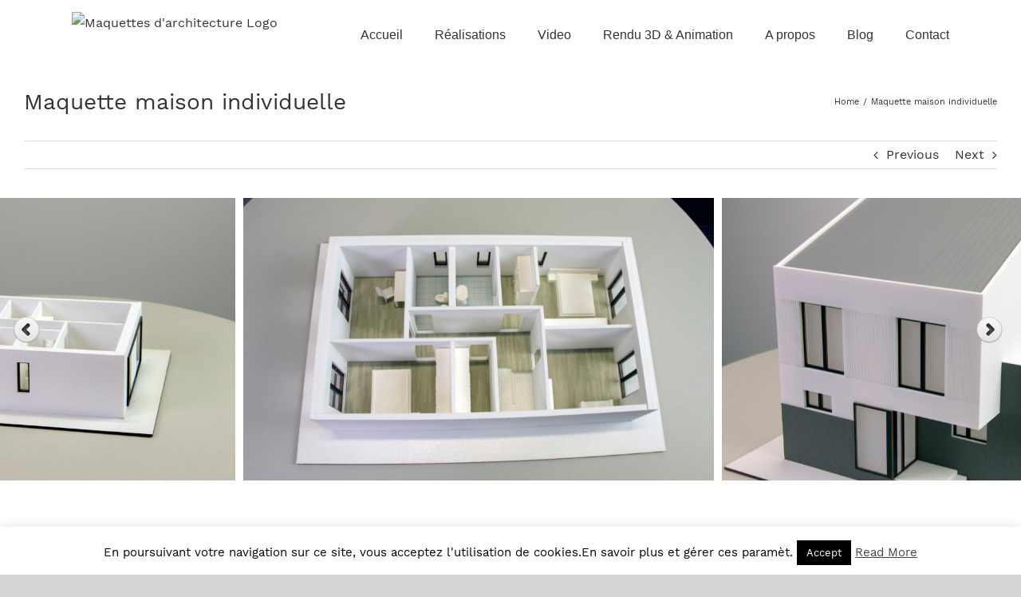

--- FILE ---
content_type: text/css
request_url: https://maquettesarchitecture.fr/wp-content/themes/Avada-Child-Theme/style.css?ver=5.6.16
body_size: -253
content:
/*
Theme Name: Avada Child
Description: Child theme for Avada theme
Author: ThemeFusion
Author URI: https://theme-fusion.com
Template: Avada
Version: 1.0.0
Text Domain:  Avada
*/
.fusion-header-wrapper {
    position: sticky;
    top: 0px;
}
#main {
padding-top: 5px !important;
}